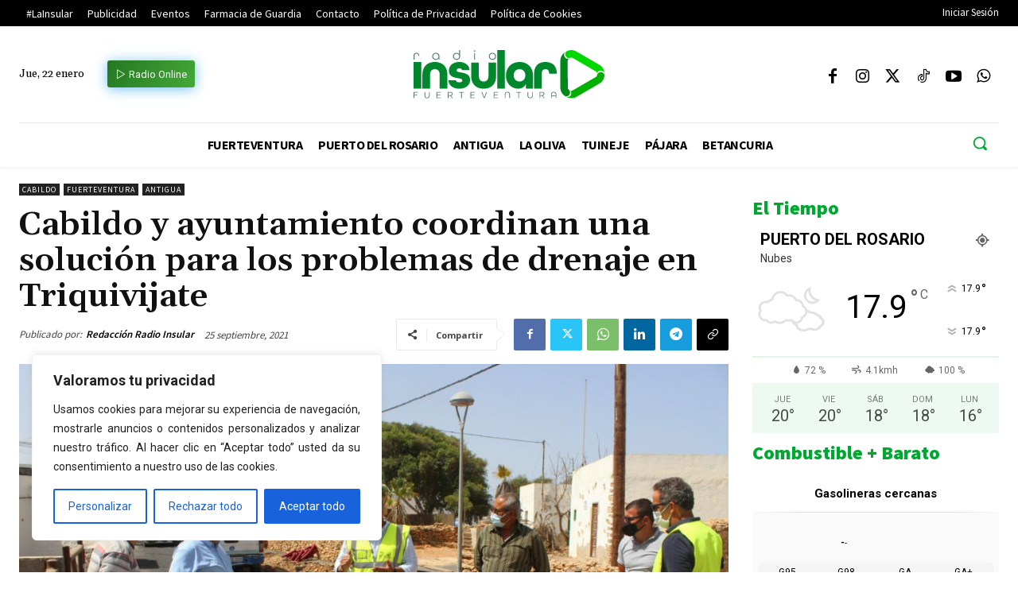

--- FILE ---
content_type: text/html; charset=UTF-8
request_url: https://radioinsular.es/?_dnid=111095&t=1769054683
body_size: 400
content:
<!doctype html><html><head><meta http-equiv="Content-Type" content="text/html; charset=UTF-8" /><script type="text/javascript" src="https://radioinsular.es/wp-includes/js/jquery/jquery.js"></script><script type="text/javascript" src="https://radioinsular.es/wp-content/plugins/angwp/assets/dev/js/advertising.js"></script><script type="text/javascript">
					/* <![CDATA[ */
					var _adn_ = {"ajaxurl":"https://radioinsular.es/wp-admin/admin-ajax.php"};
					/* ]]> */
					</script><script type="text/javascript" src="https://radioinsular.es/wp-content/plugins/angwp/assets/dist/angwp.bundle.js"></script><script type="text/javascript" src="https://radioinsular.es/wp-content/plugins/angwp/assets/js/embed/iframeResizer.contentWindow.min.js"></script><link rel="stylesheet" href="https://radioinsular.es/wp-content/plugins/angwp/assets/dist/angwp.bundle.js.css" media="all" /><style type="text/css">body{ margin:0; padding:0;  }</style><title>ADNING - Revolutionary Ad Manager for Wordpress</title></head><body>
<!-- Ads on this site are served by Adning v1.6.3 - adning.com -->
<!-- / Adning. -->

</body></html>

--- FILE ---
content_type: text/html; charset=UTF-8
request_url: https://radioinsular.es/wp-admin/admin-ajax.php?td_theme_name=Newspaper&v=12.7.3
body_size: -147
content:
{"75418":20}

--- FILE ---
content_type: text/css
request_url: https://radioinsular.es/wp-content/plugins/gasolineras-de-espana/resources/css/gasolineras-de-espana-style.css?ver=1.1.11
body_size: 567
content:
.GDEW-wrapper{
	width: 100%;
	overflow: hidden;
    	box-sizing: border-box;
    	font-size: 15px;
}

.GDEW-shortcode .GDEW-wrapper{
	max-width: 550px;
}

.GDEW-header{
	width: 100%;
	text-align: center;
	font-size: 1em;
	padding: 0.8em;
	font-weight: bold;
}

.GDEW-footer{
	width: 100%;
	text-align: center;
	font-size: 0.8em;
	padding: 0.5em;
 	border-style: solid;
	border-width: 1px 0 0 0 ;
	border-image: linear-gradient(90deg, rgba(2,0,0,0) 0%, rgba(0,0,0,0.1) 20%, rgba(0,0,0,0.1) 80%, rgba(0,0,0,0) 100%) 100% 1;
}

.GDEW-wrapper a, .GDEW-wrapper a:active, .GDEW-wrapper a:hover, .GDEW-wrapper a:visited, .GDEW-wrapper a:focus{
	text-decoration: none;
	box-shadow: unset;
}

.GDEW-content .GDEW-row:nth-child(odd){
	background-color: rgba(0, 0, 0, 0.02);
}

.GDEW-row{
	width: 100%;
	padding:1em 0.5em;
	border-style: solid;
	border-width: 1px 0 0 0 ;
	border-image: linear-gradient(90deg, rgba(2,0,0,0) 0%, rgba(0,0,0,0.1) 20%, rgba(0,0,0,0.1) 80%, rgba(0,0,0,0) 100%) 100% 1;
}

.GDEW-wrapper div{
	margin-bottom: 0;
}
 
.GDEW-info{
	width: 100%;
	display: flex;
	align-items: center;
	justify-content: space-between;
	font-size: 0.8em;
	max-width: 450px;
	margin: 0 auto;

}

.GDEW-info-col{
	display: flex;
	padding: 5px;
	flex: 1;
	align-items: center;
	
}

.GDEW-icon-col{
	display: flex;
	margin: 5px;
	flex-basis: 48px;
	align-items: center;
	
}

.GDEW-address-col{
	padding: 5px;
	flex: 4;
	align-items: center;
	
}

.GDEW-col-left{
	justify-content: left;
}

.GDEW-col-right{
	justify-content: right;
}

.GDEW-col-center{
	justify-content: center;
}

.GDEW-address{
	font-size: 0.9em;
	overflow: hidden;
   text-overflow: ellipsis;
   display: -webkit-box;
   -webkit-line-clamp: 2; 
           line-clamp: 2; 
   -webkit-box-orient: vertical;
}

.GDEW-marca{
	font-weight: bold;
	overflow: hidden;
   text-overflow: ellipsis;
   display: -webkit-box;
   -webkit-line-clamp: 2; 
           line-clamp: 2; 
   -webkit-box-orient: vertical;
}

.GDEW-distance{
	white-space: nowrap;
}

.GDEW-prices{
	margin-top: 5px;
	max-width: 450px;
	margin: 0 auto;
	padding: 2px 0;
	background-color: rgba(0, 0, 0, 0.02);
	border-radius: 5px;
}

.GDEW-prices-row{
	width: 100%;
	display: flex;
	align-items: center;
	font-size: 0.8em;
}

.GDEW-prices-col{
	flex: 1;
	text-align: center;
}

.GDEW-price-row{
	width: 100%;
	float: left;
}

.GDEW-price-col{
	white-space: nowrap;
	flex: 1;
	align-items: center;
	padding: 5px;
	text-align: center;
}

.GDEW-price-row-title{
	font-size: 0.8em;
}

--- FILE ---
content_type: image/svg+xml
request_url: https://radioinsular.es/wp-content/uploads/2024/04/LOGO-Producciones-Majoreras-2022-bl.svg
body_size: 7791
content:
<?xml version="1.0" encoding="UTF-8"?>
<svg xmlns="http://www.w3.org/2000/svg" width="1920" height="388.8" version="1.1" data-name="Capa 1">
  <g>
    <title>Layer 1</title>
    <path id="svg_1" stroke-width="0px" fill="#c9c9c9" d="m1860.5,230.2c-0.5,2.4 -0.5,4.8 -1.2,7.1c-4.6,15.4 -14.1,26.2 -29.7,31.1c-3.9,1.3 -8,1.7 -12.2,1.7l-69,0c-20.7,0 -37.8,-14.8 -42.1,-33.9c-0.5,-2.4 -0.9,-4.8 -1,-7.2l0,-13c0,-1.1 0.3,-1.4 1.4,-1.4l21.8,0c1.4,0 1.5,0 1.5,1.5l0,10.7c0,10.6 8.1,18.7 18.7,18.7l68.4,0c9.5,0 16.9,-6.2 18.7,-15.6c0.8,-4.3 0.6,-8.5 -0.8,-12.6c-2.8,-8.4 -10.2,-12.9 -17.7,-12.8l-68.6,0c-9,0 -17.4,-2.4 -24.7,-7.7c-10.5,-7.6 -16.6,-17.9 -18.3,-30.7c-1.8,-12.9 1.1,-24.7 9.1,-35c8.3,-10.6 19.3,-16.4 32.8,-16.4c23.5,-0.2 47,0 70.5,0c19.9,0 37.5,14.6 41.8,34c0.2,1.1 -0.2,2.2 0.6,3.2l0,18c-0.2,0 -0.4,0.1 -0.6,0.1l-22.4,0c-1,0 -1.3,-0.3 -1.3,-1.3l0,-11.1c0,-4.3 -1.4,-8.1 -4,-11.4c-3.9,-4.8 -9,-7.1 -15.2,-7l-50,0c-6.3,0 -12.7,-0.1 -19,0c-7.8,0.2 -13.4,4 -16.4,11.2c-2.7,6.5 -2.5,13.1 0.5,19.4c2.2,4.7 5.9,7.9 10.9,9.4c2,0.6 4.1,0.7 6.2,0.7l66.7,0c3.1,0 6.1,0.2 9.2,0.7c18.1,2.9 33.1,18.9 35.1,37.2c0,0.3 0,0.7 0.4,0.9l0,11.5l-0.1,0z" class="cls-1"></path>
    <path id="svg_2" stroke-width="0px" fill="#c9c9c9" d="m885.3,335.6c0.2,-0.7 0,-1.4 0,-2.1l0,-20.7q0,-1.6 1.6,-1.6c4.7,0 9.5,0.1 14.2,-0.2c22.6,-1.4 42.6,-18.1 48,-40.1c1.2,-4.8 1.6,-9.6 1.6,-14.5l0,-138.9c0,-1.9 1,-2.8 2.9,-2.8l19.7,0c2.1,0 2.1,-0.2 2.1,2l0,139.7c0,17.1 -4.6,32.6 -14.5,46.5c-12.7,17.6 -29.8,28.1 -51.2,31.8c-1.6,0.3 -3.2,0.6 -4.8,0.5l-17.6,0c-0.5,0 -1,0 -1.4,0.3l-0.8,0l0.1,0l0.1,0.1z" class="cls-1"></path>
    <path id="svg_3" stroke-width="0px" fill="#c9c9c9" d="m886.1,335.6c0.4,-0.4 0.9,-0.3 1.4,-0.3l17.6,0c0,0.2 0,0.3 0.3,0.4l-19.3,0l0,-0.1z" class="cls-1"></path>
    <path id="svg_4" stroke-width="0px" fill="#c9c9c9" d="m959.3,53.6c0,-0.3 0,-0.4 -0.4,-0.4l7.1,0c-0.3,0 -0.4,0.2 -0.3,0.4l-6.5,0l0.1,0z" class="cls-1"></path>
    <path id="svg_5" stroke-width="0px" fill="#c9c9c9" d="m603.1,147.9c0.3,-0.5 0.6,-0.9 0.9,-1.2c12.8,-18.5 30.3,-30.1 52.4,-33.9c42.8,-7.3 81,19.8 90.7,59.4c8.9,36.4 -9,73.7 -43,90.2c-10.5,5.1 -21.5,7.6 -33.1,7.8l-12.1,0q-1.5,0 -1.5,-1.5l0,-22q0,-1.5 1.7,-1.6l9.4,0c12.5,0.2 24,-3.3 34,-10.9c12.4,-9.4 19.6,-22 21.4,-37.6c3,-26.3 -13.6,-51.1 -39.1,-58.2c-30.7,-8.6 -62.2,10.8 -68.4,42c-0.7,3.4 -1,6.8 -1,10.2l0,77c0,2.8 0.4,2.6 -2.6,2.6l-20.1,0c-2.4,0 -2.2,0.2 -2.2,-2.3l0,-75.7c0,-11.1 -2.5,-21.4 -8.6,-30.7c-9.5,-14.4 -22.9,-22.7 -40.1,-24.6c-27.6,-3 -53.3,15.4 -59,43.5c-5,24.6 8,49.3 31,59.9c7.1,3.3 14.5,4.8 22.3,4.9l11.3,0c1,0 1.5,0.2 1.5,1.4l0,22.4c0,0.8 0,1.3 -1.1,1.3c-8.8,0 -17.6,0.4 -26.3,-1.4c-22.8,-4.7 -40.4,-16.9 -52.8,-36.5c-8.8,-14 -12.6,-29.3 -11.8,-45.8c1.4,-28.3 19.2,-56.2 48.6,-68.7c12.7,-5.4 26,-7.2 39.7,-5.6c23.9,2.8 42.5,14.5 56.4,34c0.4,0.6 0.7,1.2 1.4,1.8l0,-0.2l0.1,0z" class="cls-1"></path>
    <path id="svg_6" stroke-width="0px" fill="#c9c9c9" d="m1341.1,234l-26.4,0c-0.6,0 -0.9,-0.3 -0.9,-0.9l0,-22.6q0,-1.8 1.8,-1.8l45.8,0c3.4,0 6.7,-0.4 9.9,-1.5c5.9,-2.2 10.6,-7.5 10.6,-15.2c0,-26.4 -19,-49.1 -44.9,-53.9c-29.2,-5.4 -57,12.3 -64.1,41.1c-6.6,26.8 7.2,52.3 29.9,63.2c7.5,3.6 15.5,5.4 23.8,5.4l11.1,0q1.5,0 1.5,1.5l0,22.6c0,0.9 0,1.5 -1.2,1.4c-7.3,-0.1 -14.6,0.2 -21.9,-0.7c-12.5,-1.6 -23.9,-6 -34.2,-13c-18.4,-12.5 -30.3,-29.7 -34.5,-51.6c-7,-36 10.5,-68.3 37.8,-84.8c15.1,-9.1 31.5,-12.8 49.1,-11.3c27.5,2.4 53.3,19.9 65.8,46.6c5.2,11.2 7.9,22.9 7.4,35.3c-0.6,16 -8.5,27.7 -22.5,35.1c-6.4,3.4 -13.4,5 -20.7,5.1l-23.2,0z" class="cls-1"></path>
    <path id="svg_7" stroke-width="0px" fill="#c9c9c9" d="m981.7,192.2c0,-44.4 36.5,-80.6 81,-80.6s80.8,35 80.7,81.1c0,44.3 -36.7,80.6 -81.1,80.5c-44.3,0 -80.6,-36.6 -80.6,-81.1l0,0l0,0.1zm80.8,-55.1c-30.6,0 -55.4,24.5 -55.5,54.9c0,30.6 24.8,55.6 55.3,55.7c30.7,0 55.5,-24.7 55.5,-55.4s-24.5,-55.2 -55.3,-55.2l0,0z" class="cls-1"></path>
    <path id="svg_8" stroke-width="0px" fill="#c9c9c9" d="m1668.4,205.7c0,6.8 0,13.5 0,20.3c-0.2,10.4 8.2,19.5 19.3,19.3l10.7,0q1.5,0 1.5,1.5l0,22c0,0.8 0,1.5 -1.2,1.5c-6.1,-0.1 -12.2,0.5 -18.2,-0.6c-15.8,-2.8 -27,-11.6 -33.8,-26.1c-2.7,-5.8 -3.6,-12 -3.6,-18.3l0,-33.7c0,-11.7 -3.1,-22.3 -9.9,-31.8c-9.3,-13 -21.9,-20.5 -37.8,-22.5c-26.9,-3.4 -52.1,13.5 -59,39.9c-8.2,31.6 12,61.3 41.9,67.2c3.5,0.7 7,1 10.6,1l11.1,0c1,0 1.5,0.3 1.5,1.4l0,22.2c0,0.9 -0.2,1.4 -1.2,1.4c-6.9,-0.1 -13.8,0.2 -20.7,-0.6c-12.7,-1.4 -24.4,-5.8 -34.9,-13c-18.6,-12.7 -30.1,-30.3 -33.8,-52.4c-7.2,-42.7 20.6,-81.5 60.2,-90.5c44.5,-10.1 85.2,18.1 95.1,59c1.5,6 2.1,12.1 2.1,18.2l0,14.9l0,-0.3l0.1,0z" class="cls-1"></path>
    <path id="svg_9" stroke-width="0px" fill="#c9c9c9" d="m888.9,206.6c0,-5.6 0.3,-12.4 -0.2,-19.2c-1.4,-18.3 -9.8,-32.6 -25.3,-42.3c-30.4,-19.1 -71.4,-4.3 -81.1,31.8c-8.5,31.4 11.6,61.3 41.6,67.4c3.3,0.7 6.6,1 10,1l11.9,0c1.1,0 1.4,0.3 1.4,1.4l0,22.2c0,0.9 -0.2,1.4 -1.3,1.4c-6.9,-0.1 -13.8,0.2 -20.7,-0.6c-12.2,-1.4 -23.4,-5.5 -33.7,-12.2c-19.3,-12.8 -31.3,-30.6 -35.1,-53.5c-7,-42.5 20.5,-81.2 60.3,-90.3c38.6,-8.8 74.4,11.3 89.7,43.6c4.9,10.4 7.4,21.4 7.5,32.9l0,36.4c0,8.5 5.7,15.8 13.9,18c1.7,0.5 3.4,0.7 5.2,0.7l10.9,0q1.5,0 1.5,1.5l0,22c0,0.9 0,1.5 -1.2,1.5c-6.3,-0.1 -12.6,0.4 -18.8,-0.7c-20,-3.5 -33.6,-19.5 -36.2,-36.4c-0.4,-2.5 -0.5,-5 -0.5,-7.5l0,-19l0.2,0l0,-0.1z" class="cls-1"></path>
    <path id="svg_10" stroke-width="0px" fill="#c9c9c9" d="m61,262.5c0,-17.4 0,-34.7 0,-52.1c0.3,-28.1 19.3,-50.8 44.4,-57.1c28.6,-7.2 57.6,7.7 68.5,35c13.9,34.7 -7.6,72.2 -43.2,79.2c-6.3,1.2 -12.6,1 -19,1.1c-0.9,0 -1.2,-0.4 -1.2,-1.2l0,-16.1c0,-0.9 0.4,-1.2 1.2,-1.2l7.9,0c11.1,0 20.6,-3.9 28.4,-11.8c8.5,-8.7 12.3,-19.2 11.4,-31.4c-1,-14.4 -10.7,-30.4 -29.4,-35.5c-19.6,-5.4 -40,4.9 -47.7,23.8c-2,5 -2.9,10.3 -2.9,15.7l0,104.2c0,3.1 0.4,2.8 -2.7,2.8l-13.4,0c-2.3,0 -2.4,0 -2.4,-2.4l0,-52.9l0,0l0.1,-0.1z" class="cls-1"></path>
    <path id="svg_11" stroke-width="0px" fill="#c9c9c9" d="m389.6,211.2c0.3,32.3 -26.7,59.8 -59.8,59.7c-32.7,-0.1 -59.5,-27 -59.4,-59.9c0,-32.7 27,-59.4 59.9,-59.4s59.7,26.9 59.4,59.6l-0.1,0zm-18.9,0c0.3,-22.7 -18.3,-40.8 -40.5,-40.9c-22.8,0 -41.1,18 -41.2,40.4c-0.2,22.6 18.6,41 40.6,41.2c22.1,0.2 41.3,-18.1 41.1,-40.8l0,0l0,0.1z" class="cls-1"></path>
    <path id="svg_12" stroke-width="0px" fill="#c9c9c9" d="m1149.6,227.4c0,-11.6 0,-23.1 0,-34.7c-0.4,-33.5 22.2,-65.2 57,-75.2c6,-1.7 12.1,-2.6 18.3,-2.8l13.2,0q1.5,0 1.5,1.5l0,21.3q0,1.5 -1.7,1.5l-10,0c-25.8,-0.1 -46,17.8 -52,39.8c-1.3,4.7 -1.8,9.6 -1.8,14.5l0,74.3c0,2.9 0.3,2.5 -2.6,2.6l-19.7,0c-2.6,0 -2.3,0.2 -2.3,-2.4l0,-40.4l0,0l0.1,0z" class="cls-1"></path>
    <path id="svg_13" stroke-width="0px" fill="#c9c9c9" d="m1413.7,228.1l0,-35.1c-0.3,-33.4 21.3,-63.8 54.2,-74.6c7,-2.3 14.2,-3.5 21.6,-3.6l12.6,0c1.6,0 1.7,0 1.7,1.5l0,21.3q0,1.5 -1.5,1.5l-10.5,0c-26.5,0 -47.4,19.1 -52.4,42.7c-0.8,3.8 -1,7.7 -1,11.6l0,74.3c0,2.6 0.5,2.5 -2.4,2.5l-20.3,0c-2.2,0 -1.9,-0.1 -1.9,-2l0,-40.2l0,0l-0.1,0.1z" class="cls-1"></path>
    <path id="svg_14" stroke-width="0px" fill="#c9c9c9" d="m190.9,236.4l0,-24.5c0,-12.1 3.2,-23.3 10.2,-33.2c9.2,-13.1 21.8,-21.1 37.5,-24.1c5.8,-1.1 11.7,-0.8 17.5,-0.8s1.2,0.4 1.2,1.3l0,15.5c0,1.2 -0.5,1.4 -1.5,1.4l-7.7,0c-15.8,0.5 -27.2,7.9 -34.7,21.6c-3,5.5 -4.3,11.4 -4.3,17.7l0,54.8c0,2.8 0.3,2.6 -2.6,2.6l-13.4,0c-2.2,0 -2.2,0.3 -2.2,-2.3l0,-29.9l0,0l0,-0.1z" class="cls-1"></path>
    <path id="svg_15" fill="#1b8685" stroke-width="0px" d="m401.9,246.3c0,-13 10.6,-23.5 23.6,-23.5s23.8,10.6 23.7,23.6c0,13 -10.8,23.8 -23.9,23.7c-13.9,0 -23.7,-12 -23.4,-23.9l0,0l0,0.1zm31.9,0.2c0,-4.7 -3.6,-8.4 -8.3,-8.4s-8.4,3.6 -8.5,8.2c0,4.7 3.7,8.5 8.2,8.5s8.4,-3.7 8.5,-8.3l0,0l0.1,0z" class="cls-2"></path>
    <path id="svg_16" stroke-width="0px" fill="#c9c9c9" d="m959.3,53.6l6.5,0c10.2,1.2 18.6,9.2 20.3,19.1c1.8,10.6 -3.5,20.9 -13.2,25.6c-15.3,7.4 -33.1,-3.4 -33.8,-20.4c-0.5,-11.3 7.8,-22.7 20.2,-24.3zm11.7,23.4c0,-4.6 -3.7,-8.3 -8.4,-8.3s-8.4,3.7 -8.3,8.4c0,4.6 3.8,8.4 8.4,8.4s8.3,-3.8 8.3,-8.4l0,0l0,-0.1z" class="cls-1"></path>
  </g>
</svg>
